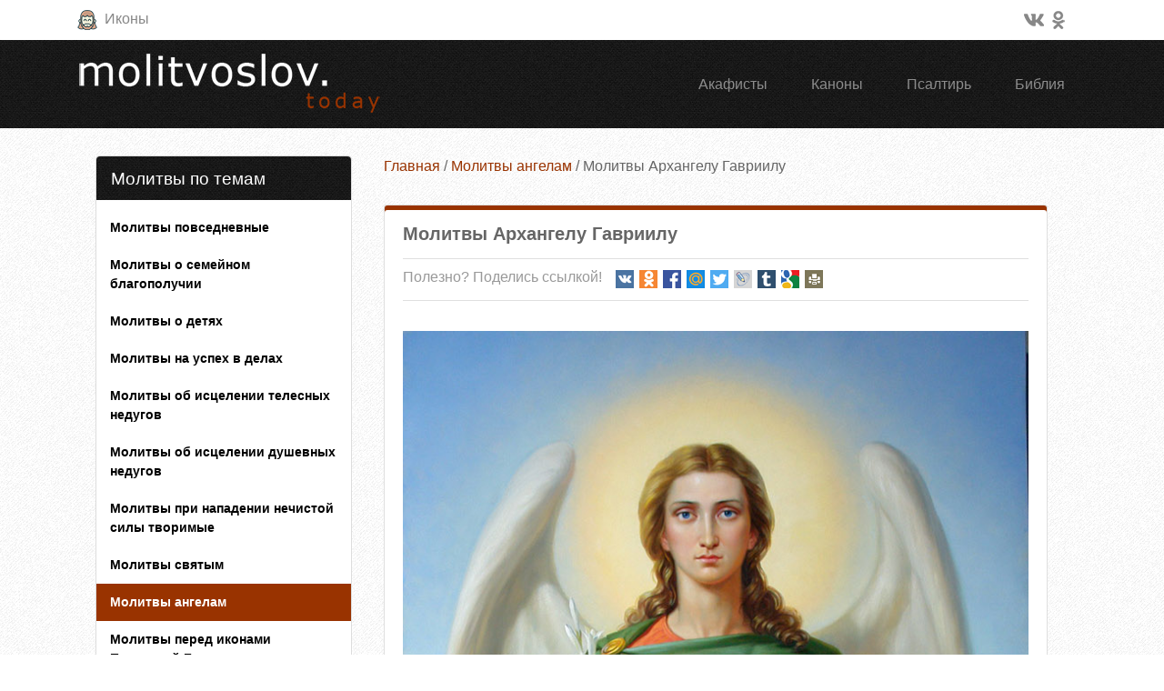

--- FILE ---
content_type: text/html; charset=UTF-8
request_url: https://molitvoslov.today/molitvyi-angelam/molitvyi-arxangelu-gavriilu.html
body_size: 6824
content:
<!DOCTYPE html>
<html lang="en">

  <head>

    <meta charset="UTF-8">
    <meta name="viewport" content="width=device-width, initial-scale=1, shrink-to-fit=no">
    <title>Молитвы Архангелу Гавриилу</title>
    <meta name="description" content="">
    <meta name="author" content="">
    <meta property="og:title" content=""/>
    <meta property="og:description" content=""/>
    <meta property="og:image" content="https://molitvoslov.today/assets/templates/molitvoslov/photo/arxangelu-gavriilu.JPG"/>
    <meta property="og:image:width" content="400" />
    <meta property="og:image:height" content="300" />
    <meta property="og:type" content="article"/>
    <meta property="og:url" content= "https://molitvoslov.today/molitvyi-angelam/molitvyi-arxangelu-gavriilu.html"/>
<link rel="apple-touch-icon" sizes="180x180" href="/apple-touch-icon.png">
<link rel="icon" type="image/png" sizes="32x32" href="/favicon-32x32.png">
<link rel="icon" type="image/png" href="/favicon.png">
<link rel="manifest" href="/site.webmanifest">
<link rel="mask-icon" href="/safari-pinned-tab.svg" color="#5bbad5">
<meta name="application-name" content="Molitvoslov">
<meta name="apple-mobile-web-app-title" content="Molitvoslov">
<meta name="msapplication-TileColor" content="#da532c">
<meta name="theme-color" content="#ffffff">
    <base href="https://molitvoslov.today/" />
<script src="https://code.jquery.com/jquery-2.2.4.min.js"></script>
<script src="assets/templates/molitvoslov/vendor/bootstrap/js/zoomsl-3.0.min.js"></script>

<style type="text/css">
.view-source .hide{
display: none;
}
</style>

    <!-- Bootstrap core CSS -->
    <link href="assets/templates/molitvoslov/vendor/bootstrap/css/bootstrap.min.css" rel="stylesheet">

    <!-- Custom styles for this template -->
    <link href="assets/templates/molitvoslov/css/shop-item.css" rel="stylesheet">
    <meta name="yandex-verification" content="f461ca6990d44d9a" />
<meta name="google-site-verification" content="jmJJaAVnVynFYaenzKBw_sF_7zlHbOSZdyxQeiF2ePY" />
<meta name="google-site-verification" content="2FVOkHJgzUy15mcRGjIr4Qp2oyfXWo_DtSzc9cDk4P0" />
<meta name="yandex-verification" content="19a5c79098cfcdf4" />


<script type="text/javascript" >
// SimpleSearch ajax
    $(document).ready(function() {
        // Кнопка 
    	$(".sisea-search-form").submit(function () {
            // раскоментировать если нужна кнопка
            // $("#site-search-results").load("/search-results.html",$(".sisea-search-form").serialize()).slideDown("fast"); 
            return false;
    	});
    	// Живой поиск
    	$(".sisea-search-form input").keyup(function() {
    		if(this.value.length > 2) { // Пользователь набирает больше 2 символов в строке поиска
    			// скрывает/отображает с результаты за пределами окна
    			$(document).click(function(event){ // скрываем
    				if ($(event.target).closest(".site-search-results").length) return;
    				$(".site-search-results").slideUp("fast");
    				//event.stopPropagation();
    			});
    			$('#search').click( function() { // отображаем
    				$(".site-search-results").slideDown("fast");
    				return false;
    			});	
    			// ajax запрос загрузка результатов поиска от страницы и показ контейнера
    			$("#site-search-results").load("/search-results.html",$(".sisea-search-form").serialize()).slideDown("fast");
    		}
    		else {
    		    // Если набрано меньше 2 символов, скрыть контейнер (CSS display:none;)
    			$("#site-search-results").slideUp("fast"); 
    		}
    	});
    });

</script>
  </head>
<body> 
<!-- Yandex.Metrika counter -->
<script type="text/javascript" >
    (function (d, w, c) {
        (w[c] = w[c] || []).push(function() {
            try {
                w.yaCounter45983199 = new Ya.Metrika({
                    id:45983199,
                    clickmap:true,
                    trackLinks:true,
                    accurateTrackBounce:true,
                    webvisor:true
                });
            } catch(e) { }
        });

        var n = d.getElementsByTagName("script")[0],
            s = d.createElement("script"),
            f = function () { n.parentNode.insertBefore(s, n); };
        s.type = "text/javascript";
        s.async = true;
        s.src = "https://mc.yandex.ru/metrika/watch.js";

        if (w.opera == "[object Opera]") {
            d.addEventListener("DOMContentLoaded", f, false);
        } else { f(); }
    })(document, window, "yandex_metrika_callbacks");
</script>
<noscript><div><img src="https://mc.yandex.ru/watch/45983199" style="position:absolute; left:-9999px;" alt="" /></div></noscript>
<!-- /Yandex.Metrika counter -->
    <!-- Top_Menu -->
    <nav class="top_nav_bar navbar-expand-lg navbar-dark bg-verh fixed-top">
      <div class="container">
        <div class="collapse_top navbar-collapse_top">
          <ul class="top_navbar ml-auto"><li  class="first">
<img class="kartinka_left" src="assets/templates/molitvoslov/photo/icons_verh2.png" alt="" width="22" height="22" />
<a class="top-nav-link" href="ikonyi.html" >Иконы</a>
</li>
</ul>
        </div>
        <div class="collapse_right navbar-collapse_right">
<a class="kartinka_right left_two" href="#">
</a>
<a class="kartinka_right left_three" href="#">
</a>
        </div>
    </div>
    </nav>

<!-- Navigation -->
    <nav class="navbar navbar-expand-lg navbar-dark bg-dark fixed-top">
      <div class="container">
<a class="navbar-brand" href="/"><img class="logo" src="assets/templates/molitvoslov/image/logo.png" alt="Mobirise"></a>
        <button class="navbar-toggler" type="button" data-toggle="collapse" data-target="#navbarResponsive" aria-controls="navbarResponsive" aria-expanded="false" aria-label="Toggle navigation">
          <span class="navbar-toggler-icon"></span>
        </button>
        <div class="collapse navbar-collapse" id="navbarResponsive">
        <div class="menu_verh_ssyl">
        <ul class="navbar-nav ml-auto"><li  class="first">
<a class="nav-link" href="ikonyi.html" >Иконы</a>
</li>
</ul>
        </div>
          <ul class="navbar-nav ml-auto"><li  class="first">
<a class="nav-link" href="akafistyi.html" >Акафисты</a>
</li>
<li >
<a class="nav-link" href="kanonyi.html" >Каноны</a>
</li>
<li >
<a class="nav-link" href="psaltir.html" >Псалтирь</a>
</li>
<li  class="last">
<a class="nav-link" href="bibliya.html" >Библия</a>
</li>
</ul>
        <div class="menu_molitv">
        <ul class="navbar-nav ml-auto"><li  class="first">
<a class="nav-link" href="molitvyi-povsednevnyie.html" >Молитвы повседневные</a>
</li>
<li >
<a class="nav-link" href="molitvyi-o-semejnom-blagopoluchii.html" >Молитвы о семейном благополучии</a>
</li>
<li >
<a class="nav-link" href="molitvyi-o-detyah.html" >Молитвы о детях</a>
</li>
<li >
<a class="nav-link" href="molitvyi-na-uspex-v-delax.html" >Молитвы на успех в делах</a>
</li>
<li >
<a class="nav-link" href="molitvyi-ob-isczelenii-telesnyix-nedugov.html" >Молитвы об исцелении телесных недугов</a>
</li>
<li >
<a class="nav-link" href="molitvyi-ob-isczelenii-dushevnyix-nedugov.html" >Молитвы об исцелении душевных недугов</a>
</li>
<li >
<a class="nav-link" href="molitvyi-pri-napadenii-nechistoj-silyi-tvorimyie.html" >Молитвы при нападении нечистой силы творимые</a>
</li>
<li >
<a class="nav-link" href="molitvyi-svyatyim.html" >Молитвы святым</a>
</li>
<li  class="nav-item active">
<a class="nav-link" href="molitvyi-angelam.html" >Молитвы ангелам</a>
</li>
<li >
<a class="nav-link" href="molitvyi-pered-ikonami-presvyatoj-bogorodiczyi.html" >Молитвы перед иконами Пресвятой Богородицы</a>
</li>
<li >
<a class="nav-link" href="molitvyi-za-otechestvo.html" >Молитвы за отечество</a>
</li>
<li >
<a class="nav-link" href="molitvyi-voinov.html" >Молитвы воинов</a>
</li>
<li >
<a class="nav-link" href="molitvyi-o-puteshestvuyushhix.html" >Молитвы о путешествующих</a>
</li>
<li >
<a class="nav-link" href="molitvyi-o-zaklyuchennyix.html" >Молитвы о заключенных</a>
</li>
<li >
<a class="nav-link" href="molitvyi-v-skorbyax-i-iskusheniyax-tvorimyie.html" >Молитвы в скорбях и искушениях творимые</a>
</li>
<li >
<a class="nav-link" href="naputstvie-xristianina-pered-smertyu-i-zaupokojnyie-molitvyi.html" >Напутствие христианина перед смертью и заупокойные молитвы</a>
</li>
<li >
<a class="nav-link" href="raznyie-molitvyi.html" >Разные молитвы</a>
</li>
<li  class="last">
<a class="nav-link" href="molitvyi-v-prazdniki.html" >Молитвы в праздники</a>
</li>
</ul>
        </div>
        <div class="menu_verh_seti">
<a class="kartinka_right left_two" href="#">
</a>
<a class="kartinka_right left_three" href="#">
</a>
        </div>
        </div>
    </div>
    </nav>  
<!-- Page Content -->
<div class="container">
<div class="row">
        <div class="sub-cate">
<div class="top-nav rsidebar span_1_of_left">
<div class="zag_cate">
<div class="zag_left">
          <h3>Молитвы по темам</h3>
</div>
<div class="zag_right"><h3>&#9660;</h3>
</div>
</div>
<ul class="menu"><li>
<a  class="first" href="molitvyi-povsednevnyie.html" >Молитвы повседневные</a>
</li>
<li>
<a  href="molitvyi-o-semejnom-blagopoluchii.html" >Молитвы о семейном благополучии</a>
</li>
<li>
<a  href="molitvyi-o-detyah.html" >Молитвы о детях</a>
</li>
<li>
<a  href="molitvyi-na-uspex-v-delax.html" >Молитвы на успех в делах</a>
</li>
<li>
<a  href="molitvyi-ob-isczelenii-telesnyix-nedugov.html" >Молитвы об исцелении телесных недугов</a>
</li>
<li>
<a  href="molitvyi-ob-isczelenii-dushevnyix-nedugov.html" >Молитвы об исцелении душевных недугов</a>
</li>
<li>
<a  href="molitvyi-pri-napadenii-nechistoj-silyi-tvorimyie.html" >Молитвы при нападении нечистой силы творимые</a>
</li>
<li>
<a  href="molitvyi-svyatyim.html" >Молитвы святым</a>
</li>
<li>
<a  class="active" href="molitvyi-angelam.html" >Молитвы ангелам</a>
</li>
<li>
<a  href="molitvyi-pered-ikonami-presvyatoj-bogorodiczyi.html" >Молитвы перед иконами Пресвятой Богородицы</a>
</li>
<li>
<a  href="molitvyi-za-otechestvo.html" >Молитвы за отечество</a>
</li>
<li>
<a  href="molitvyi-voinov.html" >Молитвы воинов</a>
</li>
<li>
<a  href="molitvyi-o-puteshestvuyushhix.html" >Молитвы о путешествующих</a>
</li>
<li>
<a  href="molitvyi-o-zaklyuchennyix.html" >Молитвы о заключенных</a>
</li>
<li>
<a  href="molitvyi-v-skorbyax-i-iskusheniyax-tvorimyie.html" >Молитвы в скорбях и искушениях творимые</a>
</li>
<li>
<a  href="naputstvie-xristianina-pered-smertyu-i-zaupokojnyie-molitvyi.html" >Напутствие христианина перед смертью и заупокойные молитвы</a>
</li>
<li>
<a  href="raznyie-molitvyi.html" >Разные молитвы</a>
</li>
<li>
<a  class="last" href="molitvyi-v-prazdniki.html" >Молитвы в праздники</a>
</li>
</ul>
</div>
</div>
        <!-- /.col-lg-3 -->       
<div class="col-lg-9">
<div class="breadcrumb"><span class="b_first"><span class="b_home"><a href="/" title="">Главная</a></span></span>
 / <span><a class="B_crumb" rel="Молитвы ангелам" href="molitvyi-angelam.html"><span>Молитвы ангелам</span></a></span>
 / <span class="b_last"><span class="b_current">Молитвы Архангелу Гавриилу</span></span>
</div>
<div class="card mt-4">
<div class="card-body" itemscope itemtype="http://schema.org/CreativeWork">
<div class="verx_text">
<h1 class="card-title" itemprop="name" >Молитвы Архангелу Гавриилу</h1>
<h5 class="card-utver"></h5>
</div>
<div class="networks"><div class="share">Полезно? Поделись ссылкой!</div>
<div class="share42init" data-url="https://molitvoslov.today/molitvyi-angelam/molitvyi-arxangelu-gavriilu.html" data-title="Молитвы Архангелу Гавриилу" data-description="" data-image="https://molitvoslov.today/"></div></div>
<div class="example4">
<div class="text_verh" itemprop="description"><p></div>
<div itemscope itemprop="image" itemtype="http://schema.org/ImageObject"><img class="example_img" itemprop="url contentUrl" src="https://molitvoslov.today/assets/templates/molitvoslov/photo/gavriilu.jpg" alt="Молитвы Архангелу Гавриилу">
<link itemprop="url" href="https://molitvoslov.today/assets/templates/molitvoslov/photo/gavriilu.jpg">
<meta itemprop="width" content="700">
<meta itemprop="height" content="400"></div>

</div>
<center><strong>Тропарь, глас 4-й</strong></center>
<p>Небесных воинств Архистратиже, молим тя присно мы, недостойнии, да твоими молитвами оградиши нас кровом крил невещественныя твоея славы, сохраняя нас, припадающих прилежно и вопиющих: от бед избави нас, яко чиноначальник Вышних сил.</p>
<center><strong>Кондак, глас 2-й</strong></center>
<p>Архистратиже Божий, служителю Божественныя славы, Ангелов начальниче и человеков наставниче, полезное нам проси и велию милость, яко Безплотных Архистратиг.</p>
<center><strong>Кондак, глас 8-й</strong></center>
<p>Пресветлыя, и Честныя, и Вседетельныя, пренеисчетныя и страшныя Троицы Ты еси, Архистратиже, славный служителю и молитвенниче, ныне непрестанно моли/ избавитися нам от всяких бед и мук, да зовем ти: радуйся, покрове рабом твоим.</p>
<center><strong>Кондак, глас 2-й</strong></center>
<p>На Небесех зря Божию славу и на земли с высоты подая благодать, начальниче Ангелов, мудре Гаврииле, Божия славы служителю и мира Божественный поборниче, спасай, соблюдай вопиющия ти: сам буди помощник, и никтоже на ны.</p>
<center><strong>Величание Небесным Чинам Бесплотным</strong></center>
<p>Величаем вас, Архангелы и Ангели и вся воинства, Херувими и Серафими, славящие Господа.</p>
<center><strong>Молитва</strong></center>
<p>О, Святый Архангеле Божий Гаврииле! Присно предстояй престолу Всевышняго, прерадостный благовестниче и усердный споспешниче нашего спасения! Милостиво приими от нас недостойных тебе приносимое сие хвалебное пение. Исправи молитвы наша и, яко фимиам, на небесный алтарь кадильный вознеси их. Озари умы наша светом веры православныя, воспламени любовию сердца наша ко Христу Спасителю нашему, обрати и укрепи желания наша на спасительном пути Евангельских заповедей. Да в сем веце тихо и благочестно поживем во славу Божию, в будущем же не лишимся Царствия Небеснаго, егоже получити да сподобимся благодатию Христа Бога нашего, ходатайством Пречистыя Его Матери, и твоими многомощными молитвами, и да прославим с Тобою и прочими безплотными силами Небесными и всеми святыми Единого в Троице славимого Бога: Отца и Сына, и Святаго Духа, ныне и присно, и во веки веков. Аминь.</p>
<center><strong>***</strong></center>
<p><strong>Читайте также:</strong></p>
<p><a href="akafistyi/akafistyi-arxangelam-i-angelam/akafist-svyatomu-arxangelu-gavriilu.html">Акафист Архангелу Гавриилу</a></p>
<p><a href="kanonyi/kanonyi-k-arxangelam-i-angelam/kanon-svyatomu-arxangelu-gavriilu.html">Канон Архангелу Гавриилу</a></p>
<div class="donate_verh">
<center><h3 class="donate_zag">Сайт нуждается в вашей помощи!</h3></center>
<div class="donate_text">С каждым днём на сайт molitvoslov.today заходит всё больше и больше людей. Он для этого и создавался: в конечном итоге стать самым популярным и полным в рунете собранием молитв, акафистов, канонов и изображений икон. Но для развития ресурса нужны средства: ежегодное продление домена, оплата хостинга и услуг авторов статей. Обвешивать же сайт рекламой, как новогоднюю ёлку, совсем не хочется. Поэтому маленькая просьба ко всем кто долистал страницу до этого места и кому понравился molitvoslov.today: буду благодарен любой финансовой помощи на его развитие. Мир Вам!
</div>
<iframe src="https://yoomoney.ru/quickpay/shop-widget?writer=seller&targets=%D0%9D%D0%B0%20%D1%80%D0%B0%D0%B7%D0%B2%D0%B8%D1%82%D0%B8%D0%B5%20%D1%81%D0%B0%D0%B9%D1%82%D0%B0%20molitvoslov.today&targets-hint=&default-sum=&button-text=11&payment-type-choice=on&comment=on&hint=&successURL=http%3A%2F%2Fmolitvoslov.today&quickpay=shop&account=410014830368472" width="100%" height="298" frameborder="0" allowtransparency="true" scrolling="no"></iframe>
</div>
<div class="navigateBook"><a class="navPrev" href="/molitvyi-angelam/molitvyi-arxangelu-varaxiilu,-pokrovitelyu-blagochestivyix-semejstv.html">« Молитвы Архангелу Варахиилу, покровителю благочестивых семейств</a><a class="navNext" href="/molitvyi-angelam/molitvyi-arxangelu-mixailu.html">Молитвы Архангелу Михаилу »</a></div>
</div>
</div>
<!-- /.card -->

<div class="card card-outline-secondary my-4">
<div class="card-header">
Новые молитвы
</div>
<div class="card-body">
<div class="article">
<h3 class="card-title">Молитвы от коронавируса</h3>
<p></p>
<small class="text-muted"><a href="/molitvyi-ob-isczelenii-telesnyix-nedugov/molitvy-ot-koronavirusa.html" title="Молитвы от коронавируса">Ознакомиться</a></small>
</div>
<div class="article">
<h3 class="card-title">Молитвы о самоубийцах</h3>
<p></p>
<small class="text-muted"><a href="/naputstvie-xristianina-pered-smertyu-i-zaupokojnyie-molitvyi/molitvyi-o-samoubijczax.html" title="Молитвы о самоубийцах">Ознакомиться</a></small>
</div>
<div class="article">
<h3 class="card-title">Молитвы за скончавшихся вне своего Отечества, за безродных и убогих</h3>
<p></p>
<small class="text-muted"><a href="/naputstvie-xristianina-pered-smertyu-i-zaupokojnyie-molitvyi/molitvyi-za-skonchavshixsya-vne-svoego-otechestva,-za-bezrodnyix-i-ubogix.html" title="Молитвы за скончавшихся вне своего Отечества, за безродных и убогих">Ознакомиться</a></small>
</div>
<div class="article">
<h3 class="card-title">Молитвы за наставников и воспитателей</h3>
<p></p>
<small class="text-muted"><a href="/naputstvie-xristianina-pered-smertyu-i-zaupokojnyie-molitvyi/molitvyi-za-nastavnikov-i-vospitatelej.html" title="Молитвы за наставников и воспитателей">Ознакомиться</a></small>
</div>
<div class="article">
<h3 class="card-title">Молитвы за всякого усопшего</h3>
<p></p>
<small class="text-muted"><a href="/naputstvie-xristianina-pered-smertyu-i-zaupokojnyie-molitvyi/molitvyi-za-vsyakogo-usopshego.html" title="Молитвы за всякого усопшего">Ознакомиться</a></small>
</div>
</div>
</div>
<!-- /.card -->

</div>
<!-- /.col-lg-9 -->
</div>
</div>
<!-- /.container -->
    <!-- Footer -->
    <footer class="py-5 bg-dark">
      <div class="container">
        <p class="m-0 text-center text-white">&copy; 2017-2019 Православный молитвослов / акафисты, каноны, молитвы, Библия</p>
      </div>
      <!-- /.container -->
    </footer>
<!-- Bootstrap core JavaScript -->
    <script src="assets/templates/molitvoslov/vendor/popper/popper.min.js"></script>
    <script src="assets/templates/molitvoslov/vendor/bootstrap/js/bootstrap.min.js"></script>
<script type="text/javascript" src="assets/templates/molitvoslov/share42/share42.js"></script> 


<script>
$(function(){
$('.view-source .hide');
var $a = $('.view-source a');
$a.on('click', function(event) {
event.preventDefault();
$a.text("ознакомиться с молитвами").not(this).next().slideUp(500);
var $hidden = $(this).next().is(":hidden");
$(this).next().slideToggle(500);
$hidden && $(this).text("свернуть");
});
});
</script>

  </body>

</html>